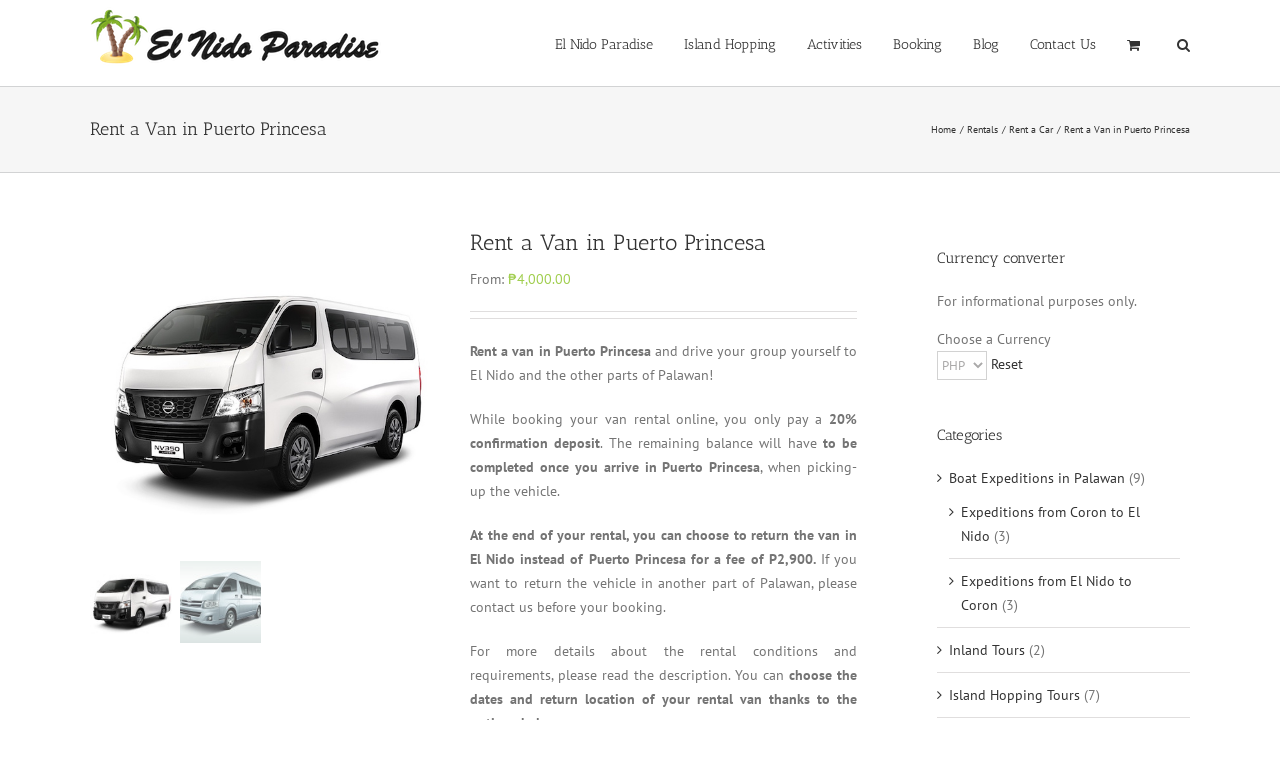

--- FILE ---
content_type: text/plain
request_url: https://www.google-analytics.com/j/collect?v=1&_v=j102&a=482980708&t=pageview&_s=1&dl=https%3A%2F%2Fwww.elnidoparadise.com%2Fbooking%2Frentals%2Frent-a-car%2Fvans%2F&ul=en-us%40posix&dt=Rent%20a%20Van%20in%20Puerto%20Princesa%2C%20Palawan&sr=1280x720&vp=1280x720&_u=IEBAAEABAAAAACAAI~&jid=2021151965&gjid=937540518&cid=713664064.1768970628&tid=UA-89465695-1&_gid=72884159.1768970628&_r=1&_slc=1&z=799235325
body_size: -452
content:
2,cG-89Y5773KQD